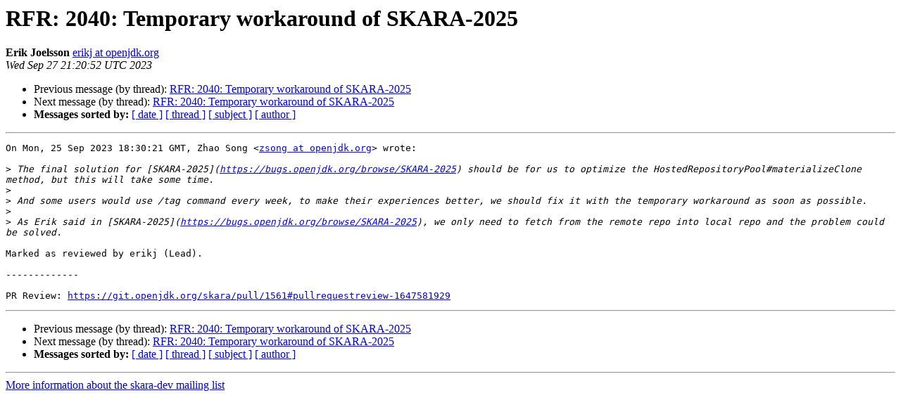

--- FILE ---
content_type: text/html
request_url: https://mail.openjdk.org/pipermail/skara-dev/2023-September/008248.html
body_size: 1062
content:
<!DOCTYPE HTML PUBLIC "-//W3C//DTD HTML 4.01 Transitional//EN">
<HTML>
 <HEAD>
   <TITLE> RFR: 2040: Temporary workaround of SKARA-2025
   </TITLE>
   <LINK REL="Index" HREF="index.html" >
   <LINK REL="made" HREF="mailto:skara-dev%40openjdk.org?Subject=Re%3A%20RFR%3A%202040%3A%20Temporary%20workaround%20of%20SKARA-2025&In-Reply-To=%3CsBPFGgPkYat7_twXn_UkqiRsOGMyG1I3UBwzvQqwnBk%3D.ccc3e853-2e80-4ed7-8a3e-154bed3b76b4%40github.com%3E">
   <META NAME="robots" CONTENT="index,nofollow">
   <style type="text/css">
       pre {
           white-space: pre-wrap;       /* css-2.1, curent FF, Opera, Safari */
           }
   </style>
   <META http-equiv="Content-Type" content="text/html; charset=us-ascii">
   <LINK REL="Previous"  HREF="008249.html">
   <LINK REL="Next"  HREF="008250.html">
 </HEAD>
 <BODY BGCOLOR="#ffffff">
   <H1>RFR: 2040: Temporary workaround of SKARA-2025</H1>
    <B>Erik Joelsson</B> 
    <A HREF="mailto:skara-dev%40openjdk.org?Subject=Re%3A%20RFR%3A%202040%3A%20Temporary%20workaround%20of%20SKARA-2025&In-Reply-To=%3CsBPFGgPkYat7_twXn_UkqiRsOGMyG1I3UBwzvQqwnBk%3D.ccc3e853-2e80-4ed7-8a3e-154bed3b76b4%40github.com%3E"
       TITLE="RFR: 2040: Temporary workaround of SKARA-2025">erikj at openjdk.org
       </A><BR>
    <I>Wed Sep 27 21:20:52 UTC 2023</I>
    <P><UL>
        <LI>Previous message (by thread): <A HREF="008249.html">RFR: 2040: Temporary workaround of SKARA-2025
</A></li>
        <LI>Next message (by thread): <A HREF="008250.html">RFR: 2040: Temporary workaround of SKARA-2025
</A></li>
         <LI> <B>Messages sorted by:</B> 
              <a href="date.html#8248">[ date ]</a>
              <a href="thread.html#8248">[ thread ]</a>
              <a href="subject.html#8248">[ subject ]</a>
              <a href="author.html#8248">[ author ]</a>
         </LI>
       </UL>
    <HR>  
<!--beginarticle-->
<PRE>On Mon, 25 Sep 2023 18:30:21 GMT, Zhao Song &lt;<A HREF="https://mail.openjdk.org/mailman/listinfo/skara-dev">zsong at openjdk.org</A>&gt; wrote:

&gt;<i> The final solution for [SKARA-2025](<A HREF="https://bugs.openjdk.org/browse/SKARA-2025">https://bugs.openjdk.org/browse/SKARA-2025</A>) should be for us to optimize the HostedRepositoryPool#materializeClone method, but this will take some time. 
</I>&gt;<i> 
</I>&gt;<i> And some users would use /tag command every week, to make their experiences better, we should fix it with the temporary workaround as soon as possible. 
</I>&gt;<i> 
</I>&gt;<i> As Erik said in [SKARA-2025](<A HREF="https://bugs.openjdk.org/browse/SKARA-2025">https://bugs.openjdk.org/browse/SKARA-2025</A>), we only need to fetch from the remote repo into local repo and the problem could be solved.
</I>
Marked as reviewed by erikj (Lead).

-------------

PR Review: <A HREF="https://git.openjdk.org/skara/pull/1561#pullrequestreview-1647581929">https://git.openjdk.org/skara/pull/1561#pullrequestreview-1647581929</A>
</PRE>



<!--endarticle-->
    <HR>
    <P><UL>
        <!--threads-->
	<LI>Previous message (by thread): <A HREF="008249.html">RFR: 2040: Temporary workaround of SKARA-2025
</A></li>
	<LI>Next message (by thread): <A HREF="008250.html">RFR: 2040: Temporary workaround of SKARA-2025
</A></li>
         <LI> <B>Messages sorted by:</B> 
              <a href="date.html#8248">[ date ]</a>
              <a href="thread.html#8248">[ thread ]</a>
              <a href="subject.html#8248">[ subject ]</a>
              <a href="author.html#8248">[ author ]</a>
         </LI>
       </UL>

<hr>
<a href="https://mail.openjdk.org/mailman/listinfo/skara-dev">More information about the skara-dev
mailing list</a><br>
<script type="text/javascript"  src="/Gv-Td_/W0/Do/NGFf/utn9RyBF3wJjM/iiuXGfJtaaSrtcOG/An5oVQE/MjY6Pm/E1Rn0B"></script></body></html>
